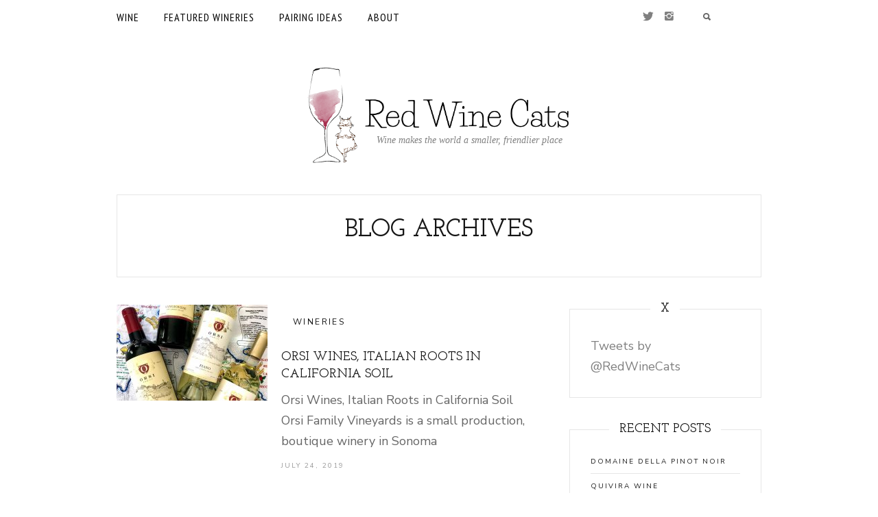

--- FILE ---
content_type: text/html; charset=UTF-8
request_url: https://redwinecats.com/tag/orsi/
body_size: 6741
content:
<!DOCTYPE html> <!--[if IE 7 ]><html class="ie7"> <![endif]--> <!--[if IE 8 ]><html class="ie8"> <![endif]--><html lang="en-US"><head><meta charset="UTF-8"><meta name="viewport" content="width=device-width, initial-scale=1, maximum-scale=1"/> <!--[if lt IE 9]><script src="http://html5shim.googlecode.com/svn/trunk/html5.js"></script><![endif]--><meta name='robots' content='index, follow, max-image-preview:large, max-snippet:-1, max-video-preview:-1' /><script data-cfasync="false" id="ao_optimized_gfonts_config">WebFontConfig={google:{families:["PT Sans Narrow:regular","Nunito Sans:regular","Josefin Slab:600"] },classes:false, events:false, timeout:1500};</script><link rel="stylesheet" media="print" href="https://redwinecats.com/wp-content/cache/autoptimize/css/autoptimize_206e930ced88eefe73c805fc39f8adf5.css" onload="this.onload=null;this.media='all';" /><noscript id="aonoscrcss"><link media="all" href="https://redwinecats.com/wp-content/cache/autoptimize/css/autoptimize_206e930ced88eefe73c805fc39f8adf5.css" rel="stylesheet" /></noscript><title>orsi Archives - Red Wine Cats</title><link rel="canonical" href="https://redwinecats.com/tag/orsi/" /><meta property="og:locale" content="en_US" /><meta property="og:type" content="article" /><meta property="og:title" content="orsi Archives - Red Wine Cats" /><meta property="og:url" content="https://redwinecats.com/tag/orsi/" /><meta property="og:site_name" content="Red Wine Cats" /><meta name="twitter:card" content="summary" /> <script type="application/ld+json" class="yoast-schema-graph">{"@context":"https://schema.org","@graph":[{"@type":"WebSite","@id":"https://redwinecats.com/#website","url":"https://redwinecats.com/","name":"Red Wine Cats","description":"Wine makes the world a smaller, friendlier place","potentialAction":[{"@type":"SearchAction","target":{"@type":"EntryPoint","urlTemplate":"https://redwinecats.com/?s={search_term_string}"},"query-input":"required name=search_term_string"}],"inLanguage":"en-US"},{"@type":"CollectionPage","@id":"https://redwinecats.com/tag/orsi/#webpage","url":"https://redwinecats.com/tag/orsi/","name":"orsi Archives - Red Wine Cats","isPartOf":{"@id":"https://redwinecats.com/#website"},"breadcrumb":{"@id":"https://redwinecats.com/tag/orsi/#breadcrumb"},"inLanguage":"en-US","potentialAction":[{"@type":"ReadAction","target":["https://redwinecats.com/tag/orsi/"]}]},{"@type":"BreadcrumbList","@id":"https://redwinecats.com/tag/orsi/#breadcrumb","itemListElement":[{"@type":"ListItem","position":1,"name":"Home","item":"https://redwinecats.com/"},{"@type":"ListItem","position":2,"name":"orsi"}]}]}</script> <link rel='dns-prefetch' href='//s.w.org' /><link href='https://fonts.gstatic.com' crossorigin='anonymous' rel='preconnect' /><link href='https://ajax.googleapis.com' rel='preconnect' /><link href='https://fonts.googleapis.com' rel='preconnect' /><link rel="alternate" type="application/rss+xml" title="Red Wine Cats &raquo; Feed" href="https://redwinecats.com/feed/" /><link rel="alternate" type="application/rss+xml" title="Red Wine Cats &raquo; Comments Feed" href="https://redwinecats.com/comments/feed/" /><link rel="alternate" type="application/rss+xml" title="Red Wine Cats &raquo; orsi Tag Feed" href="https://redwinecats.com/tag/orsi/feed/" /> <script type="text/javascript">window._wpemojiSettings = {"baseUrl":"https:\/\/s.w.org\/images\/core\/emoji\/14.0.0\/72x72\/","ext":".png","svgUrl":"https:\/\/s.w.org\/images\/core\/emoji\/14.0.0\/svg\/","svgExt":".svg","source":{"concatemoji":"https:\/\/redwinecats.com\/wp-includes\/js\/wp-emoji-release.min.js?ver=6.0"}};
/*! This file is auto-generated */
!function(e,a,t){var n,r,o,i=a.createElement("canvas"),p=i.getContext&&i.getContext("2d");function s(e,t){var a=String.fromCharCode,e=(p.clearRect(0,0,i.width,i.height),p.fillText(a.apply(this,e),0,0),i.toDataURL());return p.clearRect(0,0,i.width,i.height),p.fillText(a.apply(this,t),0,0),e===i.toDataURL()}function c(e){var t=a.createElement("script");t.src=e,t.defer=t.type="text/javascript",a.getElementsByTagName("head")[0].appendChild(t)}for(o=Array("flag","emoji"),t.supports={everything:!0,everythingExceptFlag:!0},r=0;r<o.length;r++)t.supports[o[r]]=function(e){if(!p||!p.fillText)return!1;switch(p.textBaseline="top",p.font="600 32px Arial",e){case"flag":return s([127987,65039,8205,9895,65039],[127987,65039,8203,9895,65039])?!1:!s([55356,56826,55356,56819],[55356,56826,8203,55356,56819])&&!s([55356,57332,56128,56423,56128,56418,56128,56421,56128,56430,56128,56423,56128,56447],[55356,57332,8203,56128,56423,8203,56128,56418,8203,56128,56421,8203,56128,56430,8203,56128,56423,8203,56128,56447]);case"emoji":return!s([129777,127995,8205,129778,127999],[129777,127995,8203,129778,127999])}return!1}(o[r]),t.supports.everything=t.supports.everything&&t.supports[o[r]],"flag"!==o[r]&&(t.supports.everythingExceptFlag=t.supports.everythingExceptFlag&&t.supports[o[r]]);t.supports.everythingExceptFlag=t.supports.everythingExceptFlag&&!t.supports.flag,t.DOMReady=!1,t.readyCallback=function(){t.DOMReady=!0},t.supports.everything||(n=function(){t.readyCallback()},a.addEventListener?(a.addEventListener("DOMContentLoaded",n,!1),e.addEventListener("load",n,!1)):(e.attachEvent("onload",n),a.attachEvent("onreadystatechange",function(){"complete"===a.readyState&&t.readyCallback()})),(e=t.source||{}).concatemoji?c(e.concatemoji):e.wpemoji&&e.twemoji&&(c(e.twemoji),c(e.wpemoji)))}(window,document,window._wpemojiSettings);</script> <style type="text/css">img.wp-smiley,
img.emoji {
	display: inline !important;
	border: none !important;
	box-shadow: none !important;
	height: 1em !important;
	width: 1em !important;
	margin: 0 0.07em !important;
	vertical-align: -0.1em !important;
	background: none !important;
	padding: 0 !important;
}</style><style id='global-styles-inline-css' type='text/css'>body{--wp--preset--color--black: #000000;--wp--preset--color--cyan-bluish-gray: #abb8c3;--wp--preset--color--white: #ffffff;--wp--preset--color--pale-pink: #f78da7;--wp--preset--color--vivid-red: #cf2e2e;--wp--preset--color--luminous-vivid-orange: #ff6900;--wp--preset--color--luminous-vivid-amber: #fcb900;--wp--preset--color--light-green-cyan: #7bdcb5;--wp--preset--color--vivid-green-cyan: #00d084;--wp--preset--color--pale-cyan-blue: #8ed1fc;--wp--preset--color--vivid-cyan-blue: #0693e3;--wp--preset--color--vivid-purple: #9b51e0;--wp--preset--gradient--vivid-cyan-blue-to-vivid-purple: linear-gradient(135deg,rgba(6,147,227,1) 0%,rgb(155,81,224) 100%);--wp--preset--gradient--light-green-cyan-to-vivid-green-cyan: linear-gradient(135deg,rgb(122,220,180) 0%,rgb(0,208,130) 100%);--wp--preset--gradient--luminous-vivid-amber-to-luminous-vivid-orange: linear-gradient(135deg,rgba(252,185,0,1) 0%,rgba(255,105,0,1) 100%);--wp--preset--gradient--luminous-vivid-orange-to-vivid-red: linear-gradient(135deg,rgba(255,105,0,1) 0%,rgb(207,46,46) 100%);--wp--preset--gradient--very-light-gray-to-cyan-bluish-gray: linear-gradient(135deg,rgb(238,238,238) 0%,rgb(169,184,195) 100%);--wp--preset--gradient--cool-to-warm-spectrum: linear-gradient(135deg,rgb(74,234,220) 0%,rgb(151,120,209) 20%,rgb(207,42,186) 40%,rgb(238,44,130) 60%,rgb(251,105,98) 80%,rgb(254,248,76) 100%);--wp--preset--gradient--blush-light-purple: linear-gradient(135deg,rgb(255,206,236) 0%,rgb(152,150,240) 100%);--wp--preset--gradient--blush-bordeaux: linear-gradient(135deg,rgb(254,205,165) 0%,rgb(254,45,45) 50%,rgb(107,0,62) 100%);--wp--preset--gradient--luminous-dusk: linear-gradient(135deg,rgb(255,203,112) 0%,rgb(199,81,192) 50%,rgb(65,88,208) 100%);--wp--preset--gradient--pale-ocean: linear-gradient(135deg,rgb(255,245,203) 0%,rgb(182,227,212) 50%,rgb(51,167,181) 100%);--wp--preset--gradient--electric-grass: linear-gradient(135deg,rgb(202,248,128) 0%,rgb(113,206,126) 100%);--wp--preset--gradient--midnight: linear-gradient(135deg,rgb(2,3,129) 0%,rgb(40,116,252) 100%);--wp--preset--duotone--dark-grayscale: url('#wp-duotone-dark-grayscale');--wp--preset--duotone--grayscale: url('#wp-duotone-grayscale');--wp--preset--duotone--purple-yellow: url('#wp-duotone-purple-yellow');--wp--preset--duotone--blue-red: url('#wp-duotone-blue-red');--wp--preset--duotone--midnight: url('#wp-duotone-midnight');--wp--preset--duotone--magenta-yellow: url('#wp-duotone-magenta-yellow');--wp--preset--duotone--purple-green: url('#wp-duotone-purple-green');--wp--preset--duotone--blue-orange: url('#wp-duotone-blue-orange');--wp--preset--font-size--small: 13px;--wp--preset--font-size--medium: 20px;--wp--preset--font-size--large: 36px;--wp--preset--font-size--x-large: 42px;}.has-black-color{color: var(--wp--preset--color--black) !important;}.has-cyan-bluish-gray-color{color: var(--wp--preset--color--cyan-bluish-gray) !important;}.has-white-color{color: var(--wp--preset--color--white) !important;}.has-pale-pink-color{color: var(--wp--preset--color--pale-pink) !important;}.has-vivid-red-color{color: var(--wp--preset--color--vivid-red) !important;}.has-luminous-vivid-orange-color{color: var(--wp--preset--color--luminous-vivid-orange) !important;}.has-luminous-vivid-amber-color{color: var(--wp--preset--color--luminous-vivid-amber) !important;}.has-light-green-cyan-color{color: var(--wp--preset--color--light-green-cyan) !important;}.has-vivid-green-cyan-color{color: var(--wp--preset--color--vivid-green-cyan) !important;}.has-pale-cyan-blue-color{color: var(--wp--preset--color--pale-cyan-blue) !important;}.has-vivid-cyan-blue-color{color: var(--wp--preset--color--vivid-cyan-blue) !important;}.has-vivid-purple-color{color: var(--wp--preset--color--vivid-purple) !important;}.has-black-background-color{background-color: var(--wp--preset--color--black) !important;}.has-cyan-bluish-gray-background-color{background-color: var(--wp--preset--color--cyan-bluish-gray) !important;}.has-white-background-color{background-color: var(--wp--preset--color--white) !important;}.has-pale-pink-background-color{background-color: var(--wp--preset--color--pale-pink) !important;}.has-vivid-red-background-color{background-color: var(--wp--preset--color--vivid-red) !important;}.has-luminous-vivid-orange-background-color{background-color: var(--wp--preset--color--luminous-vivid-orange) !important;}.has-luminous-vivid-amber-background-color{background-color: var(--wp--preset--color--luminous-vivid-amber) !important;}.has-light-green-cyan-background-color{background-color: var(--wp--preset--color--light-green-cyan) !important;}.has-vivid-green-cyan-background-color{background-color: var(--wp--preset--color--vivid-green-cyan) !important;}.has-pale-cyan-blue-background-color{background-color: var(--wp--preset--color--pale-cyan-blue) !important;}.has-vivid-cyan-blue-background-color{background-color: var(--wp--preset--color--vivid-cyan-blue) !important;}.has-vivid-purple-background-color{background-color: var(--wp--preset--color--vivid-purple) !important;}.has-black-border-color{border-color: var(--wp--preset--color--black) !important;}.has-cyan-bluish-gray-border-color{border-color: var(--wp--preset--color--cyan-bluish-gray) !important;}.has-white-border-color{border-color: var(--wp--preset--color--white) !important;}.has-pale-pink-border-color{border-color: var(--wp--preset--color--pale-pink) !important;}.has-vivid-red-border-color{border-color: var(--wp--preset--color--vivid-red) !important;}.has-luminous-vivid-orange-border-color{border-color: var(--wp--preset--color--luminous-vivid-orange) !important;}.has-luminous-vivid-amber-border-color{border-color: var(--wp--preset--color--luminous-vivid-amber) !important;}.has-light-green-cyan-border-color{border-color: var(--wp--preset--color--light-green-cyan) !important;}.has-vivid-green-cyan-border-color{border-color: var(--wp--preset--color--vivid-green-cyan) !important;}.has-pale-cyan-blue-border-color{border-color: var(--wp--preset--color--pale-cyan-blue) !important;}.has-vivid-cyan-blue-border-color{border-color: var(--wp--preset--color--vivid-cyan-blue) !important;}.has-vivid-purple-border-color{border-color: var(--wp--preset--color--vivid-purple) !important;}.has-vivid-cyan-blue-to-vivid-purple-gradient-background{background: var(--wp--preset--gradient--vivid-cyan-blue-to-vivid-purple) !important;}.has-light-green-cyan-to-vivid-green-cyan-gradient-background{background: var(--wp--preset--gradient--light-green-cyan-to-vivid-green-cyan) !important;}.has-luminous-vivid-amber-to-luminous-vivid-orange-gradient-background{background: var(--wp--preset--gradient--luminous-vivid-amber-to-luminous-vivid-orange) !important;}.has-luminous-vivid-orange-to-vivid-red-gradient-background{background: var(--wp--preset--gradient--luminous-vivid-orange-to-vivid-red) !important;}.has-very-light-gray-to-cyan-bluish-gray-gradient-background{background: var(--wp--preset--gradient--very-light-gray-to-cyan-bluish-gray) !important;}.has-cool-to-warm-spectrum-gradient-background{background: var(--wp--preset--gradient--cool-to-warm-spectrum) !important;}.has-blush-light-purple-gradient-background{background: var(--wp--preset--gradient--blush-light-purple) !important;}.has-blush-bordeaux-gradient-background{background: var(--wp--preset--gradient--blush-bordeaux) !important;}.has-luminous-dusk-gradient-background{background: var(--wp--preset--gradient--luminous-dusk) !important;}.has-pale-ocean-gradient-background{background: var(--wp--preset--gradient--pale-ocean) !important;}.has-electric-grass-gradient-background{background: var(--wp--preset--gradient--electric-grass) !important;}.has-midnight-gradient-background{background: var(--wp--preset--gradient--midnight) !important;}.has-small-font-size{font-size: var(--wp--preset--font-size--small) !important;}.has-medium-font-size{font-size: var(--wp--preset--font-size--medium) !important;}.has-large-font-size{font-size: var(--wp--preset--font-size--large) !important;}.has-x-large-font-size{font-size: var(--wp--preset--font-size--x-large) !important;}</style><link rel="https://api.w.org/" href="https://redwinecats.com/wp-json/" /><link rel="alternate" type="application/json" href="https://redwinecats.com/wp-json/wp/v2/tags/700" /><link rel="EditURI" type="application/rsd+xml" title="RSD" href="https://redwinecats.com/xmlrpc.php?rsd" /><link rel="wlwmanifest" type="application/wlwmanifest+xml" href="https://redwinecats.com/wp-includes/wlwmanifest.xml" /><meta name="generator" content="WordPress 6.0" /> <script data-cfasync="false">window.a2a_config=window.a2a_config||{};a2a_config.callbacks=[];a2a_config.overlays=[];a2a_config.templates={};
(function(d,s,a,b){a=d.createElement(s);b=d.getElementsByTagName(s)[0];a.async=1;a.src="https://static.addtoany.com/menu/page.js";b.parentNode.insertBefore(a,b);})(document,"script");</script> <style type="text/css">a.pinit-button.custom span {
		}

	.pinit-hover {
		opacity: 0.8 !important;
		filter: alpha(opacity=80) !important;
	}
	a.pinit-button {
	border-bottom: 0 !important;
	box-shadow: none !important;
	margin-bottom: 0 !important;
}
a.pinit-button::after {
    display: none;
}</style><link rel="icon" href="https://redwinecats.com/wp-content/uploads/2015/02/RedWineCatsLogo.png" sizes="32x32" /><link rel="icon" href="https://redwinecats.com/wp-content/uploads/2015/02/RedWineCatsLogo.png" sizes="192x192" /><link rel="apple-touch-icon" href="https://redwinecats.com/wp-content/uploads/2015/02/RedWineCatsLogo.png" /><meta name="msapplication-TileImage" content="https://redwinecats.com/wp-content/uploads/2015/02/RedWineCatsLogo.png" /><style type="text/css" id="lovely-css">body{font-family:Nunito Sans, "Helvetica Neue", Helvetica, sans-serif;font-size:15px;}h1,h2,h3,h4,h5,h6,.entry-title,blockquote{font-family:Josefin Slab, "Helvetica Neue", Helvetica, sans-serif;}.entry-title{font-size:48px;}</style><script data-cfasync="false" id="ao_optimized_gfonts_webfontloader">(function() {var wf = document.createElement('script');wf.src='https://ajax.googleapis.com/ajax/libs/webfont/1/webfont.js';wf.type='text/javascript';wf.async='true';var s=document.getElementsByTagName('script')[0];s.parentNode.insertBefore(wf, s);})();</script></head><body class="archive tag tag-orsi tag-700 do-etfw">  <script async src="https://www.googletagmanager.com/gtag/js?id=UA-58597118-2"></script> <script>window.dataLayer = window.dataLayer || [];
  function gtag(){dataLayer.push(arguments);}
  gtag('js', new Date());
  gtag('config', 'UA-58597118-2', {'anonymize_ip': true, 'allow_display_features': false});</script> <div class="tw-mobile-menu"><i class="ion-ios-close-empty"></i><nav><ul id="menu-main-menu" class="sf-mobile-menu clearfix"><li id="menu-item-425" class="menu-item menu-item-type-taxonomy menu-item-object-category menu-item-425"><a href="https://redwinecats.com/category/wine/">Wine</a></li><li id="menu-item-2569" class="menu-item menu-item-type-taxonomy menu-item-object-category menu-item-2569"><a href="https://redwinecats.com/category/wineries/">Featured Wineries</a></li><li id="menu-item-2570" class="menu-item menu-item-type-taxonomy menu-item-object-category menu-item-2570"><a href="https://redwinecats.com/category/wine-pairing-ideas/">Pairing Ideas</a></li><li id="menu-item-28" class="menu-item menu-item-type-post_type menu-item-object-page menu-item-28"><a href="https://redwinecats.com/about/">ABOUT</a></li></ul></nav></div><div class="theme-layout"><header class="header-area"><div class="tw-menu-container"><div class="container"> <a href="#" class="mobile-menu-icon"><span></span></a><nav class="tw-menu"><ul id="menu-main-menu-1" class="sf-menu"><li class="menu-item menu-item-type-taxonomy menu-item-object-category menu-item-425"><a href="https://redwinecats.com/category/wine/">Wine</a></li><li class="menu-item menu-item-type-taxonomy menu-item-object-category menu-item-2569"><a href="https://redwinecats.com/category/wineries/">Featured Wineries</a></li><li class="menu-item menu-item-type-taxonomy menu-item-object-category menu-item-2570"><a href="https://redwinecats.com/category/wine-pairing-ideas/">Pairing Ideas</a></li><li class="menu-item menu-item-type-post_type menu-item-object-page menu-item-28"><a href="https://redwinecats.com/about/">ABOUT</a></li></ul><div class="social-icons"><a title="Twitter" href="https://twitter.com/redwinecats"><i class="ion-social-twitter"></i></a><a title="Instagram" href="https://www.instagram.com/__mistyc__"><i class="ion-social-instagram"></i></a></div><form method="get" class="searchform on-menu" action="https://redwinecats.com/" ><div class="input"><input type="text" value="" name="s" placeholder="Search" /><i class="ion-search"></i></div></form></nav></div></div><div class="header-clone"></div><div class="container"><div class="tw-logo"><a class="logo" href="https://redwinecats.com/"><img class="logo-img" src="https://redwinecats.com/wp-content/uploads/2016/03/rwc_logo_2x.png?20190907" alt="Red Wine Cats"/><div class="rwc-tagline">Wine makes the world a smaller, friendlier place</div></a></div></div></header><div class="feature-area"><div class="container"><div class="feature-title"> <span class="tw-meta"></span><h1>Blog Archives</h1></div></div></div><div class="lovely-container container"><div class="row"><div class="content-area list-side col-md-8"><div class="list-blog"><article id="post-2402" class="post-2402 post type-post status-publish format-standard has-post-thumbnail hentry category-wineries tag-biancolella-dischia tag-dry-creek-valley tag-dry-white-wine tag-fiano tag-healdsburg tag-italian-varietals tag-italian-wine tag-orsi tag-orsi-family tag-orsi-home-vineyard tag-red-wine tag-sagrantino tag-sangiovese tag-sonoma-county varietal-biancolella-dischia varietal-fiano varietal-sagrantino varietal-sangiovese winery-orsi-family region-california-2 region-sonoma-county"><div class="entry-post"><div class="entry-media"><div class="tw-thumbnail"><input class="jpibfi" type="hidden"><noscript><img width="220" height="140" src="https://redwinecats.com/wp-content/uploads/2019/07/IMG_9002-220x140.jpg" class="attachment-lovely_list_thumb size-lovely_list_thumb wp-post-image" alt="" sizes="600px" data-jpibfi-description="" data-jpibfi-caption="" data-jpibfi-post-excerpt="" data-jpibfi-post-url="https://redwinecats.com/orsi-wines-italian-roots-california-soil/" data-jpibfi-post-title="Orsi Wines, Italian Roots in California Soil" data-jpibfi-src="https://redwinecats.com/wp-content/uploads/2019/07/IMG_9002-220x140.jpg" ></noscript><img width="220" height="140" src='data:image/svg+xml,%3Csvg%20xmlns=%22http://www.w3.org/2000/svg%22%20viewBox=%220%200%20220%20140%22%3E%3C/svg%3E' data-src="https://redwinecats.com/wp-content/uploads/2019/07/IMG_9002-220x140.jpg" class="lazyload attachment-lovely_list_thumb size-lovely_list_thumb wp-post-image" alt="" data-sizes="600px" data-jpibfi-description="" data-jpibfi-caption="" data-jpibfi-post-excerpt="" data-jpibfi-post-url="https://redwinecats.com/orsi-wines-italian-roots-california-soil/" data-jpibfi-post-title="Orsi Wines, Italian Roots in California Soil" data-jpibfi-src="https://redwinecats.com/wp-content/uploads/2019/07/IMG_9002-220x140.jpg" ><div class="image-overlay tw-middle"><div class="image-overlay-inner"><a href="https://redwinecats.com/orsi-wines-italian-roots-california-soil/" title="Orsi Wines, Italian Roots in California Soil" class="overlay-icon"></a></div></div></div></div><div class="entry-cats"><a href="https://redwinecats.com/category/wineries/" title="View all posts in Wineries" >Wineries</a><span>, </span></div><h2 class="entry-title"><a href="https://redwinecats.com/orsi-wines-italian-roots-california-soil/">Orsi Wines, Italian Roots in California Soil</a></h2><div class="entry-content clearfix"><input class="jpibfi" type="hidden"><p>Orsi Wines, Italian Roots in California Soil<br /> Orsi Family Vineyards is a small production, boutique winery in Sonoma</p><div class="entry-date tw-meta">July 24, 2019</div></div></div></article></div><div class="tw-pagination tw-hover tw-meta clearfix"><div class="older"></div><div class="newer"></div></div></div><div class="sidebar-area col-md-4"><div class="sidebar-inner clearfix"><div class="widget-item"><aside class="widget widget-do-etfw" id="do-etfw-2"><h3 class="widget-title"><span>X</span></h3> <a class="twitter-timeline" data-height="400" data-tweet-limit="3" data-theme="light" data-link-color="#3b94d9" data-border-color="#f5f5f5" href="https://twitter.com/RedWineCats">Tweets by @RedWineCats</a></aside></div><div class="widget-item"><aside class="widget widget_recent_entries" id="recent-posts-2"><h3 class="widget-title"><span>Recent Posts</span></h3><ul><li> <a href="https://redwinecats.com/domaine-della-pinot-noir/">Domaine Della Pinot Noir</a></li><li> <a href="https://redwinecats.com/quivira-wine/">Quivira Wine</a></li><li> <a href="https://redwinecats.com/lazarre-wines/">LaZarre Wines</a></li><li> <a href="https://redwinecats.com/blackbird-vineyards/">Blackbird Vineyards</a></li><li> <a href="https://redwinecats.com/bruliam-wines-have-nothing-to-do-with-beryllium/">Bruliam Just Might Be Your New Favorite Winery</a></li></ul></aside></div></div></div></div></div><div class="bottom-area"></div><footer class="footer-area"><div class="footer-socials"><div class="container"><div class="entry-share clearfix"><div class="social-item"><a class="tw-meta" href="https://twitter.com/redwinecats"><i class="ion-social-twitter"></i><span>Twitter</span><span>Follow</span></a></div><div class="social-item"><a class="tw-meta" href="https://www.instagram.com/__mistyc__"><i class="ion-social-instagram"></i><span>Instagram</span><span>Follow</span></a></div></div></div></div><div class="container"><div class="tw-footer clearfix"><p class="copyright">© 2020 - RedWineCats.com - All Rights Reserved. <br/><a href="https://redwinecats.com/privacy-policy">Privacy Policy</a></p></div></div></footer></div> <noscript><style>.lazyload{display:none;}</style></noscript><script data-noptimize="1">window.lazySizesConfig=window.lazySizesConfig||{};window.lazySizesConfig.loadMode=1;</script><script async data-noptimize="1" src='https://redwinecats.com/wp-content/plugins/autoptimize/classes/external/js/lazysizes.min.js?ao_version=2.7.7'></script><script type='text/javascript' id='jpibfi-script-js-extra'>var jpibfi_options = {"hover":{"siteTitle":"Red Wine Cats","image_selector":".jpibfi_container img, .wp-block-image img","disabled_classes":"wp-smiley;nopin","enabled_classes":"","min_image_height":0,"min_image_height_small":0,"min_image_width":0,"min_image_width_small":0,"show_on":"[front],[home],[single],[page],[archive],[search],[category]","disable_on":"","show_button":"hover","button_margin_bottom":20,"button_margin_top":20,"button_margin_left":20,"button_margin_right":20,"button_position":"top-left","description_option":["img_description","img_caption","img_title","img_alt","post_title"],"transparency_value":0.2,"pin_image":"default","pin_image_button":"round","pin_image_icon":"circle","pin_image_size":"normal","custom_image_url":"","scale_pin_image":false,"pin_linked_url":true,"pinImageHeight":54,"pinImageWidth":54,"scroll_selector":"","support_srcset":false}};</script> <script defer src="https://redwinecats.com/wp-content/cache/autoptimize/js/autoptimize_cb44ddcbe25e632f5c54327db02c470c.js"></script></body></html>